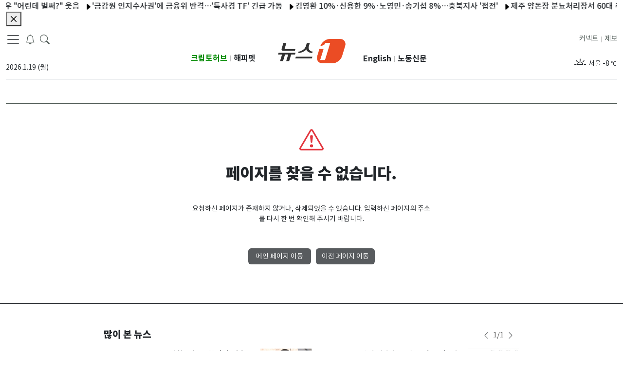

--- FILE ---
content_type: text/html; charset=utf-8
request_url: https://www.news1.kr/redirect/article?5438735=&netizen=
body_size: 11477
content:
<!DOCTYPE html><html lang="ko"><head><meta charSet="utf-8"/><title>뉴스1</title><meta name="robots" content="index,follow,max-image-preview:large"/><meta name="description" content="사실 앞에 겸손한 민영 종합 뉴스통신사"/><meta name="twitter:card" content="summary_large_image"/><meta name="twitter:site" content="@news1"/><meta name="twitter:creator" content="@handle"/><meta property="og:title" content="뉴스1"/><meta property="og:description" content="사실 앞에 겸손한 민영 종합 뉴스통신사"/><meta property="og:url" content="https://www.news1.kr"/><meta property="og:type" content="website"/><meta property="og:image" content="https://image.news1.kr/system/resource/news1_www/images/common/logo_news1_1200x630.jpg"/><meta property="og:image:alt" content="Og Image Alt"/><meta property="og:image:type" content="image/jpeg"/><meta property="og:image:width" content="1200"/><meta property="og:image:height" content="630"/><meta property="og:locale" content="ko_KR"/><meta property="og:site_name" content="뉴스1"/><meta name="keywords" content="사실 앞에 겸손한 민영 종합 뉴스통신사"/><meta name="application-name" content=""/><meta name="msapplication-tooltip" content=""/><meta name="viewport" content="width=device-width,initial-scale=1,maximum-scale=1,user-scalable=no, viewport-fit=cover"/><link rel="canonical" href="https://www.news1.kr"/><link rel="icon" href="https://image.news1.kr/system/resource/news1_www/renew/favicon.ico" type="image/x-icon"/><link rel="shortcut icon" href="https://image.news1.kr/system/resource/news1_www/renew/favicon.ico" type="image/x-icon"/><link rel="icon" href="https://image.news1.kr/system/resource/news1_www/renew/favicon-16.png" type="image/png" sizes="16x16"/><link rel="icon" href="https://image.news1.kr/system/resource/news1_www/renew/favicon-32.png" type="image/png" sizes="32x32"/><link rel="icon" href="https://image.news1.kr/system/resource/news1_www/renew/favicon-96.png" type="image/png" sizes="96x96"/><link rel="icon" href="https://image.news1.kr/system/resource/news1_www/renew/favicon-192.png" type="image/png" sizes="192x192"/><link rel="apple-touch-icon" href="https://image.news1.kr/system/resource/news1_www/renew/favicon-57.png" sizes="57x57"/><link rel="apple-touch-icon" href="https://image.news1.kr/system/resource/news1_www/renew/favicon-60.png" sizes="60x60"/><link rel="apple-touch-icon" href="https://image.news1.kr/system/resource/news1_www/renew/favicon-72.png" sizes="72x72"/><link rel="apple-touch-icon" href="https://image.news1.kr/system/resource/news1_www/renew/favicon-76.png" sizes="76x76"/><link rel="apple-touch-icon" href="https://image.news1.kr/system/resource/news1_www/renew/favicon-114.png" sizes="114x114"/><link rel="apple-touch-icon" href="https://image.news1.kr/system/resource/news1_www/renew/favicon-120.png" sizes="120x120"/><link rel="apple-touch-icon" href="https://image.news1.kr/system/resource/news1_www/renew/favicon-144.png" sizes="144x144"/><link rel="apple-touch-icon" href="https://image.news1.kr/system/resource/news1_www/renew/favicon-152.png" sizes="152x152"/><link rel="apple-touch-icon" href="https://image.news1.kr/system/resource/news1_www/renew/favicon-180.png" sizes="180x180"/><meta name="next-head-count" content="38"/><link data-next-font="" rel="preconnect" href="/" crossorigin="anonymous"/><link rel="preload" href="https://image.news1.kr/system/_sjs/_next/static/css/0914c731a2ad6e30.css" as="style"/><link rel="stylesheet" href="https://image.news1.kr/system/_sjs/_next/static/css/0914c731a2ad6e30.css" data-n-g=""/><link rel="preload" href="https://image.news1.kr/system/_sjs/_next/static/css/b26a1f6328a29379.css" as="style"/><link rel="stylesheet" href="https://image.news1.kr/system/_sjs/_next/static/css/b26a1f6328a29379.css" data-n-p=""/><noscript data-n-css=""></noscript><script defer="" nomodule="" src="https://image.news1.kr/system/_sjs/_next/static/chunks/polyfills-42372ed130431b0a.js"></script><script src="https://image.news1.kr/system/_sjs/_next/static/chunks/webpack-3a83bb02e8f9b695.js" defer=""></script><script src="https://image.news1.kr/system/_sjs/_next/static/chunks/framework-b0ec748c7a4c483a.js" defer=""></script><script src="https://image.news1.kr/system/_sjs/_next/static/chunks/main-8902510229f58e21.js" defer=""></script><script src="https://image.news1.kr/system/_sjs/_next/static/chunks/pages/_app-7bd3ecf2979b3bfd.js" defer=""></script><script src="https://image.news1.kr/system/_sjs/_next/static/chunks/1664-097cf1773184f113.js" defer=""></script><script src="https://image.news1.kr/system/_sjs/_next/static/chunks/7066-edd76b23192b002f.js" defer=""></script><script src="https://image.news1.kr/system/_sjs/_next/static/chunks/5675-4746303f5abc179d.js" defer=""></script><script src="https://image.news1.kr/system/_sjs/_next/static/chunks/3628-c560b27160389fb4.js" defer=""></script><script src="https://image.news1.kr/system/_sjs/_next/static/chunks/2230-b633a9d2b75ea479.js" defer=""></script><script src="https://image.news1.kr/system/_sjs/_next/static/chunks/8732-3f344119e0914df1.js" defer=""></script><script src="https://image.news1.kr/system/_sjs/_next/static/chunks/7347-3a582811cd93ab50.js" defer=""></script><script src="https://image.news1.kr/system/_sjs/_next/static/chunks/4939-a653916a030102f6.js" defer=""></script><script src="https://image.news1.kr/system/_sjs/_next/static/chunks/8973-55af07dcd78e5cfe.js" defer=""></script><script src="https://image.news1.kr/system/_sjs/_next/static/chunks/5529-9f190e2de988f6ed.js" defer=""></script><script src="https://image.news1.kr/system/_sjs/_next/static/chunks/pages/%5Bsections%5D/%5Bsubsections%5D-0bda50650c63436f.js" defer=""></script><script src="https://image.news1.kr/system/_sjs/_next/static/yO9Bz8_LNSLrXpc3mcweq/_buildManifest.js" defer=""></script><script src="https://image.news1.kr/system/_sjs/_next/static/yO9Bz8_LNSLrXpc3mcweq/_ssgManifest.js" defer=""></script></head><body><div id="__next"><div class="safe_area"><script id="gtag-G-PPXJK632Z8">
                window.dataLayer = window.dataLayer || [];
                function gtag(){dataLayer.push(arguments);}
                gtag('js', new Date());
                gtag('config', 'G-PPXJK632Z8');
              </script><noscript><iframe src="https://www.googletagmanager.com/ns.html?id=GTM-MSQ5SP" height="0" width="0" style="display:none;visibility:hidden"></iframe></noscript><header class="main-header "><div class="d-none container  d-sm-none d-md-none d-lg-block "><div class=""><nav class="navbar navbar-expand-lg has-bottom-border"><div class="container-fluid gx-0"><section class="position-relative col d-flex flex-column justify-content-between align-items-start"><div class="row "><div class="float-start"><button aria-label="navDrawerButton" class=" btn-none fs-5"><span class="navbar-toggler-icon"></span></button><button class=" btn-none fs-5 ml-10" aria-label="breakingNewsDrawerButton"><span class="fs-5 "><svg xmlns="http://www.w3.org/2000/svg" viewBox="0 0 16 16" width="1em" height="1em" fill="currentColor" class="bi bi-bell"><path d="M8 16a2 2 0 0 0 2-2H6a2 2 0 0 0 2 2M8 1.918l-.797.161A4 4 0 0 0 4 6c0 .628-.134 2.197-.459 3.742-.16.767-.376 1.566-.663 2.258h10.244c-.287-.692-.502-1.49-.663-2.258C12.134 8.197 12 6.628 12 6a4 4 0 0 0-3.203-3.92zM14.22 12c.223.447.481.801.78 1H1c.299-.199.557-.553.78-1C2.68 10.2 3 6.88 3 6c0-2.42 1.72-4.44 4.005-4.901a1 1 0 1 1 1.99 0A5 5 0 0 1 13 6c0 .88.32 4.2 1.22 6"></path></svg></span></button><button class="btn-none ml-10" aria-label="headerSearchButton"><span class="fs-5 search"><svg xmlns="http://www.w3.org/2000/svg" viewBox="0 0 16 16" width="1em" height="1em" fill="currentColor" class="bi bi-search"><path d="M11.742 10.344a6.5 6.5 0 1 0-1.397 1.398h-.001q.044.06.098.115l3.85 3.85a1 1 0 0 0 1.415-1.414l-3.85-3.85a1 1 0 0 0-.115-.1zM12 6.5a5.5 5.5 0 1 1-11 0 5.5 5.5 0 0 1 11 0"></path></svg></span></button><div class="d-none d-md-none d-lg-block position-absolute" style="top:2px;left:100px"><div class="main-search-form mt-1"><div class="row pr-20"><div class=" align-self-center main-search-form-cover m-auto"><form action="/search" class="search-header"><div class="w-100 "><input type="text" name="query" class="form-control2 txt-search" placeholder="검색어를 입력해주세요." autoComplete="on" value=""/><div class="input-group-append"><button class="d-none" type="button" aria-label="searchFormButton1"><span class=" position-absolute top-0 mt-7"><svg xmlns="http://www.w3.org/2000/svg" viewBox="0 0 16 16" width="1em" height="1em" fill="currentColor" class="bi bi-x-circle-fill"><path d="M16 8A8 8 0 1 1 0 8a8 8 0 0 1 16 0M5.354 4.646a.5.5 0 1 0-.708.708L7.293 8l-2.647 2.646a.5.5 0 0 0 .708.708L8 8.707l2.646 2.647a.5.5 0 0 0 .708-.708L8.707 8l2.647-2.646a.5.5 0 0 0-.708-.708L8 7.293z"></path></svg></span></button><button class="btn  btn-search bg-white" type="submit" aria-label="searchFormButton"><svg xmlns="http://www.w3.org/2000/svg" viewBox="0 0 16 16" width="1em" height="1em" fill="currentColor" class="bi bi-search"><path d="M11.742 10.344a6.5 6.5 0 1 0-1.397 1.398h-.001q.044.06.098.115l3.85 3.85a1 1 0 0 0 1.415-1.414l-3.85-3.85a1 1 0 0 0-.115-.1zM12 6.5a5.5 5.5 0 1 1-11 0 5.5 5.5 0 0 1 11 0"></path></svg></button></div></div></form></div></div></div></div></div><div class="text-start col-6 mt-3 mb-4"><div class="mt-3"><span class="position-absolute font-medium ">2026.1.19 (월)</span></div></div></div><div class="position-right-bottom" style="bottom:20px"><section class="d-flex flex-column justify-content-between"><div class=" float-start n1-gnb-family-title"><span><a href="https://www.cryptohub.or.kr" target="_blank" rel="noreferrer" class="float-start d-lg-inline  n1-gnb-family-title2 font-weight-bold " style="color:#008A00">크립토허브</a></span><span class="mr-5 ml-5 font-x-small my-1 text-grey">|</span><span><a href="https://www.happypet.co.kr/" target="_blank" rel="noreferrer" class="float-end d-lg-inline  n1-gnb-family-title2  font-weight-bold">해피펫</a></span></div></section></div></section><section class="col-md-2 text-center mt-3 mb-4" style="width:181px"><a href="/" class="navbar-brand" aria-label="brandLogo"><svg xmlns="http://www.w3.org/2000/svg" version="1.0" viewBox="0 0 235.3 85" width="181" height="66" class="nav-lg_logo py-2"><path fill="#EB4C24" d="M216.4 0h-35.6c-13.6 0-28.1 10.8-33 24.3.4 0 14.6-.2 17.7-10.6h16.8L164 73.4h-16.8L159 34.8h-14.6L137 59.4c-4.3 14.1 3.7 25.6 17.8 25.6h35.6c14.1 0 29.1-11.5 33.4-25.6l10.3-33.8C238.5 11.5 230.5 0 216.4 0z"></path><g fill="#323232"><path d="m61 48.4-1.8 5.8H45.9l-7.1 23.1H28.4l7.1-23.1H24.4l-7.1 23.1H6.9L14 54.2H0l1.8-5.8H61zM22.6 35.3h38l-1.8 5.8H17.6c-2 0-3.5-.6-4.5-1.9-1-1.2-1.2-2.9-.6-4.9L18.7 14h10.4l-6.5 21.3zM118.1 67.9H60.3l1.8-5.9h57.8l-1.8 5.9zm-7.2-53.7-2.6 8.5c-1.9 6.2-2.6 11.7 1.2 15.8 3.9 4.1 7.9 5.9 12.9 6.1l-4 4.4c-4.4 0-8.7-1.3-12.9-3.8-4.2-2.5-6.4-5.5-6.7-8.9-2.3 3.5-6.3 6.4-12.1 8.9C81.1 47.8 76 49 71.5 49l-1.3-4.4c5.1-.2 10.7-2.4 17.1-6.5 6.4-4.1 8.5-9.2 10.5-15.4l2.6-8.5h10.5z"></path></g></svg></a></section><section class="  position-relative  col d-flex flex-column justify-content-between align-items-end "><div class="position-left-bottom"><div class="row"><section class="d-flex flex-column justify-content-between"><div class=" float-start n1-gnb-family-title"><span><a href="https://en.news1.kr" target="_blank" rel="noreferrer" class="float-start d-lg-inline  n1-gnb-family-title2  font-weight-bold">English</a></span><span><a href="https://nk.news1.kr" target="_blank" rel="noreferrer" class="float-end d-lg-inline  n1-gnb-family-title2 font-weight-bold">노동신문</a></span><span class="float-end mr-5 ml-5 font-x-small my-1 text-grey">|</span></div></section></div></div><div class="row"><div class="float-start n1-gnb-family-title"><span><a href="/jebo" class="float-end d-lg-inline text-dark  ">제보</a></span><span class="float-end mr-5 ml-5 font-x-small my-1 text-grey">|</span><span><a href="https://connect.news1.kr/" target="_blank" rel="noreferrer" class="float-end d-lg-inline text-dark">커넥트</a></span></div></div><div class="text-end col-6 mt-3 float-end" style="min-height:40px"><div class="slick-slider slick-vertical slick-initialized" dir="ltr"><div class="slick-list"><div class="slick-track" style="width:100%;left:-100%"></div></div></div></div></section></div></nav><div class="header-sticky flex"><div class=" main-nav position-relative"><nav class="slicknav_menu  overflow2-hidden overflow2-xscroll mw-vw-100 n1-c-hwIWrt "><ul class="main-menu flex"><li><a href="/politics" target="_self"><div class="font-weight-500">정치</div></a></li><li><a href="/society" target="_self"><div class="font-weight-500">사회</div></a></li><li><a href="/economy" target="_self"><div class="font-weight-500">경제</div></a></li><li><a href="/world" target="_self"><div class="font-weight-500">국제</div></a></li><li><a href="/local" target="_self"><div class="font-weight-500">전국</div></a></li><li><a href="/diplomacy" target="_self"><div class="font-weight-500">외교</div></a></li><li><a href="/nk" target="_self"><div class="font-weight-500">북한</div></a></li><li><a href="/finance" target="_self"><div class="font-weight-500">금융ㆍ증권</div></a></li><li><a href="/industry" target="_self"><div class="font-weight-500">산업</div></a></li><li><a href="/realestate" target="_self"><div class="font-weight-500">부동산</div></a></li><li><a href="/it-science" target="_self"><div class="font-weight-500">ITㆍ과학</div></a></li><li><a href="/bio" target="_self"><div class="font-weight-500">바이오</div></a></li><li><a href="/life-culture" target="_self"><div class="font-weight-500">생활ㆍ문화</div></a></li><li><a href="/entertain" target="_self"><div class="font-weight-500">연예</div></a></li><li><a href="/sports" target="_self"><div class="font-weight-500">스포츠</div></a></li><li><a href="/opinion" target="_self"><div class="font-weight-500">오피니언</div></a></li><li><a href="/people" target="_self"><div class="font-weight-500">피플</div></a></li><li><a href="https://star1.news1.kr" target="_blank" style="padding:12px 0;width:45px"><div class="font-weight-500"><div style="width:50px;height:30px;background:url(https://image.news1.kr/system/resource/news1_www/images/logo/star1_logo.svg) no-repeat;background-position-y:8px" role="img" aria-label="스타1픽"></div></div></a></li><li><a href="/photos" target="_self"><div class="font-weight-500">포토</div></a></li><li><a href="/videos" target="_self"><div class="font-weight-500">TV</div></a></li></ul></nav></div></div></div></div><div class=" container-lg d-none d-lg-none d-md-block has-bottom-border"><div class=" container-md "><nav class="navbar navbar-expand-md  "><div class="container-fluid gx-0 "><section class="float-start"><a href="/" class="navbar-brand " aria-label="brandLogo"><svg xmlns="http://www.w3.org/2000/svg" version="1.0" viewBox="0 0 235.3 85" width="74" height="43" class="nav-lg_logo py-2"><path fill="#EB4C24" d="M216.4 0h-35.6c-13.6 0-28.1 10.8-33 24.3.4 0 14.6-.2 17.7-10.6h16.8L164 73.4h-16.8L159 34.8h-14.6L137 59.4c-4.3 14.1 3.7 25.6 17.8 25.6h35.6c14.1 0 29.1-11.5 33.4-25.6l10.3-33.8C238.5 11.5 230.5 0 216.4 0z"></path><g fill="#323232"><path d="m61 48.4-1.8 5.8H45.9l-7.1 23.1H28.4l7.1-23.1H24.4l-7.1 23.1H6.9L14 54.2H0l1.8-5.8H61zM22.6 35.3h38l-1.8 5.8H17.6c-2 0-3.5-.6-4.5-1.9-1-1.2-1.2-2.9-.6-4.9L18.7 14h10.4l-6.5 21.3zM118.1 67.9H60.3l1.8-5.9h57.8l-1.8 5.9zm-7.2-53.7-2.6 8.5c-1.9 6.2-2.6 11.7 1.2 15.8 3.9 4.1 7.9 5.9 12.9 6.1l-4 4.4c-4.4 0-8.7-1.3-12.9-3.8-4.2-2.5-6.4-5.5-6.7-8.9-2.3 3.5-6.3 6.4-12.1 8.9C81.1 47.8 76 49 71.5 49l-1.3-4.4c5.1-.2 10.7-2.4 17.1-6.5 6.4-4.1 8.5-9.2 10.5-15.4l2.6-8.5h10.5z"></path></g></svg></a></section><section class="d-md-flex"><span class="mr-5"><button class=" btn-none " aria-label="headerSearchButton"><span class="fs-5 search"><svg xmlns="http://www.w3.org/2000/svg" viewBox="0 0 16 16" width="1em" height="1em" fill="currentColor" class="bi bi-search"><path d="M11.742 10.344a6.5 6.5 0 1 0-1.397 1.398h-.001q.044.06.098.115l3.85 3.85a1 1 0 0 0 1.415-1.414l-3.85-3.85a1 1 0 0 0-.115-.1zM12 6.5a5.5 5.5 0 1 1-11 0 5.5 5.5 0 0 1 11 0"></path></svg></span></button></span><span class="mr-15"><button class=" btn-none fs-5 ml-10" aria-label="breakingNewsDrawerButton"><span class="fs-5 "><svg xmlns="http://www.w3.org/2000/svg" viewBox="0 0 16 16" width="1em" height="1em" fill="currentColor" class="bi bi-bell"><path d="M8 16a2 2 0 0 0 2-2H6a2 2 0 0 0 2 2M8 1.918l-.797.161A4 4 0 0 0 4 6c0 .628-.134 2.197-.459 3.742-.16.767-.376 1.566-.663 2.258h10.244c-.287-.692-.502-1.49-.663-2.258C12.134 8.197 12 6.628 12 6a4 4 0 0 0-3.203-3.92zM14.22 12c.223.447.481.801.78 1H1c.299-.199.557-.553.78-1C2.68 10.2 3 6.88 3 6c0-2.42 1.72-4.44 4.005-4.901a1 1 0 1 1 1.99 0A5 5 0 0 1 13 6c0 .88.32 4.2 1.22 6"></path></svg></span></button></span><button aria-label="navDrawerButton" class=" btn-none fs-5"><span class="navbar-toggler-icon"></span></button></section></div></nav></div></div><div class="d-md-block d-lg-none d-none position-absolute bg-white" style="width:100%;z-index:1000"><div class="main-search-form my-1"><div class="row gx-0 position-relative"><div class="align-self-center main-search-form-cover m-auto "><form action="/search" class="search-header"><div class="w-100 position-relative"><input type="text" name="query" class="form-control2 txt-search" placeholder="검색어를 입력해주세요." autoComplete="off" value=""/><div class="input-group-append " style="top:1px;right:20px"><button class="d-none" type="button"><span class=" position-absolute top-0 mt-7"><svg xmlns="http://www.w3.org/2000/svg" viewBox="0 0 16 16" width="1em" height="1em" fill="currentColor" class="bi bi-x-circle-fill"><path d="M16 8A8 8 0 1 1 0 8a8 8 0 0 1 16 0M5.354 4.646a.5.5 0 1 0-.708.708L7.293 8l-2.647 2.646a.5.5 0 0 0 .708.708L8 8.707l2.646 2.647a.5.5 0 0 0 .708-.708L8.707 8l2.647-2.646a.5.5 0 0 0-.708-.708L8 7.293z"></path></svg></span></button><button class="btn  btn-search bg-white" type="submit" aria-label="searchFormButton"><svg xmlns="http://www.w3.org/2000/svg" viewBox="0 0 16 16" width="1em" height="1em" fill="currentColor" class="bi bi-search"><path d="M11.742 10.344a6.5 6.5 0 1 0-1.397 1.398h-.001q.044.06.098.115l3.85 3.85a1 1 0 0 0 1.415-1.414l-3.85-3.85a1 1 0 0 0-.115-.1zM12 6.5a5.5 5.5 0 1 1-11 0 5.5 5.5 0 0 1 11 0"></path></svg></button></div></div></form></div></div></div></div><div class="d-md-block d-lg-none d-none"><div class="container-lg header-sticky "><div class=" main-nav position-relative"><nav class="slicknav_menu  overflow2-hidden overflow2-xscroll mw-vw-100 n1-c-hwIWrt "><div class="main-menu flex"><ul class="main-menu flex"><li id="li-politics"><a href="/politics" target="_self"><div class="font-weight-500">정치</div></a></li><li id="li-society"><a href="/society" target="_self"><div class="font-weight-500">사회</div></a></li><li id="li-economy"><a href="/economy" target="_self"><div class="font-weight-500">경제</div></a></li><li id="li-world"><a href="/world" target="_self"><div class="font-weight-500">국제</div></a></li><li id="li-local"><a href="/local" target="_self"><div class="font-weight-500">전국</div></a></li><li id="li-diplomacy"><a href="/diplomacy" target="_self"><div class="font-weight-500">외교</div></a></li><li id="li-nk"><a href="/nk" target="_self"><div class="font-weight-500">북한</div></a></li><li id="li-finance"><a href="/finance" target="_self"><div class="font-weight-500">금융ㆍ증권</div></a></li><li id="li-industry"><a href="/industry" target="_self"><div class="font-weight-500">산업</div></a></li><li id="li-realestate"><a href="/realestate" target="_self"><div class="font-weight-500">부동산</div></a></li><li id="li-it-science"><a href="/it-science" target="_self"><div class="font-weight-500">ITㆍ과학</div></a></li><li id="li-bio"><a href="/bio" target="_self"><div class="font-weight-500">바이오</div></a></li><li id="li-life-culture"><a href="/life-culture" target="_self"><div class="font-weight-500">생활ㆍ문화</div></a></li><li id="li-entertain"><a href="/entertain" target="_self"><div class="font-weight-500">연예</div></a></li><li id="li-sports"><a href="/sports" target="_self"><div class="font-weight-500">스포츠</div></a></li><li id="li-opinion"><a href="/opinion" target="_self"><div class="font-weight-500">오피니언</div></a></li><li id="li-people"><a href="/people" target="_self"><div class="font-weight-500">피플</div></a></li><li id="li-star1pick"><a href="https://star1.news1.kr" target="_blank" style="padding:10px 0;width:50px"><div class="font-weight-500"><div style="width:50px;height:30px;background:url(https://image.news1.kr/system/resource/news1_www/images/logo/star1_logo.svg) no-repeat;background-position-y:8px" role="img" aria-label="스타1픽"></div></div></a></li><li id="li-photos"><a href="/photos" target="_self"><div class="font-weight-500">포토</div></a></li><li id="li-videos"><a href="/videos" target="_self"><div class="font-weight-500">TV</div></a></li></ul></div></nav></div></div><ul class="main-menu flex bg-light border-bottom"></ul></div><div class=" container  d-block d-lg-none d-md-none has-bottom-border"><nav class="navbar navbar-expand-sm  "><div class="container-fluid  gx-0"><section class="float-start"><a href="/" class="navbar-brand" aria-label="brandLogo"><svg xmlns="http://www.w3.org/2000/svg" version="1.0" viewBox="0 0 235.3 85" width="74" height="43" class="nav-lg_logo py-2"><path fill="#EB4C24" d="M216.4 0h-35.6c-13.6 0-28.1 10.8-33 24.3.4 0 14.6-.2 17.7-10.6h16.8L164 73.4h-16.8L159 34.8h-14.6L137 59.4c-4.3 14.1 3.7 25.6 17.8 25.6h35.6c14.1 0 29.1-11.5 33.4-25.6l10.3-33.8C238.5 11.5 230.5 0 216.4 0z"></path><g fill="#323232"><path d="m61 48.4-1.8 5.8H45.9l-7.1 23.1H28.4l7.1-23.1H24.4l-7.1 23.1H6.9L14 54.2H0l1.8-5.8H61zM22.6 35.3h38l-1.8 5.8H17.6c-2 0-3.5-.6-4.5-1.9-1-1.2-1.2-2.9-.6-4.9L18.7 14h10.4l-6.5 21.3zM118.1 67.9H60.3l1.8-5.9h57.8l-1.8 5.9zm-7.2-53.7-2.6 8.5c-1.9 6.2-2.6 11.7 1.2 15.8 3.9 4.1 7.9 5.9 12.9 6.1l-4 4.4c-4.4 0-8.7-1.3-12.9-3.8-4.2-2.5-6.4-5.5-6.7-8.9-2.3 3.5-6.3 6.4-12.1 8.9C81.1 47.8 76 49 71.5 49l-1.3-4.4c5.1-.2 10.7-2.4 17.1-6.5 6.4-4.1 8.5-9.2 10.5-15.4l2.6-8.5h10.5z"></path></g></svg></a></section><section class="d-flex"><span class="mr-5"><button class=" btn-none " aria-label="headerSearchButton"><span class="fs-5 search"><svg xmlns="http://www.w3.org/2000/svg" viewBox="0 0 16 16" width="1em" height="1em" fill="currentColor" class="bi bi-search"><path d="M11.742 10.344a6.5 6.5 0 1 0-1.397 1.398h-.001q.044.06.098.115l3.85 3.85a1 1 0 0 0 1.415-1.414l-3.85-3.85a1 1 0 0 0-.115-.1zM12 6.5a5.5 5.5 0 1 1-11 0 5.5 5.5 0 0 1 11 0"></path></svg></span></button></span><span class="mr-15"><button class=" btn-none fs-5 ml-10" aria-label="breakingNewsDrawerButton"><span class="fs-5 "><svg xmlns="http://www.w3.org/2000/svg" viewBox="0 0 16 16" width="1em" height="1em" fill="currentColor" class="bi bi-bell"><path d="M8 16a2 2 0 0 0 2-2H6a2 2 0 0 0 2 2M8 1.918l-.797.161A4 4 0 0 0 4 6c0 .628-.134 2.197-.459 3.742-.16.767-.376 1.566-.663 2.258h10.244c-.287-.692-.502-1.49-.663-2.258C12.134 8.197 12 6.628 12 6a4 4 0 0 0-3.203-3.92zM14.22 12c.223.447.481.801.78 1H1c.299-.199.557-.553.78-1C2.68 10.2 3 6.88 3 6c0-2.42 1.72-4.44 4.005-4.901a1 1 0 1 1 1.99 0A5 5 0 0 1 13 6c0 .88.32 4.2 1.22 6"></path></svg></span></button></span><button aria-label="navDrawerButton" class=" btn-none fs-5"><span class="navbar-toggler-icon"></span></button></section></div></nav></div><div class="d-block d-md-none d-lg-none position-absolute bg-white" style="width:100%;z-index:1000"><div class="main-search-form my-1"><div class="row gx-0 position-relative"><div class="align-self-center main-search-form-cover m-auto "><form action="/search" class="search-header"><div class="position-relative w-100"><input type="text" name="query" class="form-control2 txt-search" placeholder="검색어를 입력해주세요." autoComplete="off" value=""/><div class="input-group-append " style="top:1px;right:20px"><button class="d-none" type="button"><span class=" position-absolute top-0 mt-7"><svg xmlns="http://www.w3.org/2000/svg" viewBox="0 0 16 16" width="1em" height="1em" fill="currentColor" class="bi bi-x-circle-fill"><path d="M16 8A8 8 0 1 1 0 8a8 8 0 0 1 16 0M5.354 4.646a.5.5 0 1 0-.708.708L7.293 8l-2.647 2.646a.5.5 0 0 0 .708.708L8 8.707l2.646 2.647a.5.5 0 0 0 .708-.708L8.707 8l2.647-2.646a.5.5 0 0 0-.708-.708L8 7.293z"></path></svg></span></button><button class="btn btn-search bg-white" type="submit" aria-label="searchFormButton"><svg xmlns="http://www.w3.org/2000/svg" viewBox="0 0 16 16" width="1em" height="1em" fill="currentColor" class="bi bi-search"><path d="M11.742 10.344a6.5 6.5 0 1 0-1.397 1.398h-.001q.044.06.098.115l3.85 3.85a1 1 0 0 0 1.415-1.414l-3.85-3.85a1 1 0 0 0-.115-.1zM12 6.5a5.5 5.5 0 1 1-11 0 5.5 5.5 0 0 1 11 0"></path></svg></button></div></div></form></div></div></div></div><div class=" d-block d-md-none d-lg-none "><div class="container-lg header-sticky "><div class=" main-nav position-relative"><nav class="slicknav_menu  overflow2-hidden overflow2-xscroll mw-vw-100 n1-c-hwIWrt "><div class="main-menu flex"><ul class="main-menu flex"><li id="li-politics"><a href="/politics" target="_self"><div class="font-weight-500">정치</div></a></li><li id="li-society"><a href="/society" target="_self"><div class="font-weight-500">사회</div></a></li><li id="li-economy"><a href="/economy" target="_self"><div class="font-weight-500">경제</div></a></li><li id="li-world"><a href="/world" target="_self"><div class="font-weight-500">국제</div></a></li><li id="li-local"><a href="/local" target="_self"><div class="font-weight-500">전국</div></a></li><li id="li-diplomacy"><a href="/diplomacy" target="_self"><div class="font-weight-500">외교</div></a></li><li id="li-nk"><a href="/nk" target="_self"><div class="font-weight-500">북한</div></a></li><li id="li-finance"><a href="/finance" target="_self"><div class="font-weight-500">금융ㆍ증권</div></a></li><li id="li-industry"><a href="/industry" target="_self"><div class="font-weight-500">산업</div></a></li><li id="li-realestate"><a href="/realestate" target="_self"><div class="font-weight-500">부동산</div></a></li><li id="li-it-science"><a href="/it-science" target="_self"><div class="font-weight-500">ITㆍ과학</div></a></li><li id="li-bio"><a href="/bio" target="_self"><div class="font-weight-500">바이오</div></a></li><li id="li-life-culture"><a href="/life-culture" target="_self"><div class="font-weight-500">생활ㆍ문화</div></a></li><li id="li-entertain"><a href="/entertain" target="_self"><div class="font-weight-500">연예</div></a></li><li id="li-sports"><a href="/sports" target="_self"><div class="font-weight-500">스포츠</div></a></li><li id="li-opinion"><a href="/opinion" target="_self"><div class="font-weight-500">오피니언</div></a></li><li id="li-people"><a href="/people" target="_self"><div class="font-weight-500">피플</div></a></li><li id="li-star1pick"><a href="https://star1.news1.kr" target="_blank" style="padding:10px 0;width:50px"><div class="font-weight-500"><div style="width:50px;height:30px;background:url(https://image.news1.kr/system/resource/news1_www/images/logo/star1_logo.svg) no-repeat;background-position-y:8px" role="img" aria-label="스타1픽"></div></div></a></li><li id="li-photos"><a href="/photos" target="_self"><div class="font-weight-500">포토</div></a></li><li id="li-videos"><a href="/videos" target="_self"><div class="font-weight-500">TV</div></a></li></ul></div></nav></div></div><ul class="main-menu flex bg-light border-bottom"></ul></div><div class="d-none d-sm-none d-md-none d-lg-none "><div class="container"><nav class="navbar navbar-expand-lg p-0 "><div class="container-fluid gx-0"><section class="float-start "><a href="/" class="navbar-brand" aria-label="brandLogo"><svg xmlns="http://www.w3.org/2000/svg" version="1.0" viewBox="0 0 235.3 85" width="74" height="43" class="nav-lg_logo py-2"><path fill="#EB4C24" d="M216.4 0h-35.6c-13.6 0-28.1 10.8-33 24.3.4 0 14.6-.2 17.7-10.6h16.8L164 73.4h-16.8L159 34.8h-14.6L137 59.4c-4.3 14.1 3.7 25.6 17.8 25.6h35.6c14.1 0 29.1-11.5 33.4-25.6l10.3-33.8C238.5 11.5 230.5 0 216.4 0z"></path><g fill="#323232"><path d="m61 48.4-1.8 5.8H45.9l-7.1 23.1H28.4l7.1-23.1H24.4l-7.1 23.1H6.9L14 54.2H0l1.8-5.8H61zM22.6 35.3h38l-1.8 5.8H17.6c-2 0-3.5-.6-4.5-1.9-1-1.2-1.2-2.9-.6-4.9L18.7 14h10.4l-6.5 21.3zM118.1 67.9H60.3l1.8-5.9h57.8l-1.8 5.9zm-7.2-53.7-2.6 8.5c-1.9 6.2-2.6 11.7 1.2 15.8 3.9 4.1 7.9 5.9 12.9 6.1l-4 4.4c-4.4 0-8.7-1.3-12.9-3.8-4.2-2.5-6.4-5.5-6.7-8.9-2.3 3.5-6.3 6.4-12.1 8.9C81.1 47.8 76 49 71.5 49l-1.3-4.4c5.1-.2 10.7-2.4 17.1-6.5 6.4-4.1 8.5-9.2 10.5-15.4l2.6-8.5h10.5z"></path></g></svg></a></section><section class="d-none d-sm-none d-md-none d-lg-block d-lg-flex d-md-flex "><button aria-label="navDrawerButton" class=" btn-none fs-5"><span class="navbar-toggler-icon"></span></button></section><section class=" d-sm-block d-md-block d-lg-none "><button aria-label="navDrawerButton" class=" btn-none fs-5"><span class="navbar-toggler-icon"></span></button></section></div></nav></div></div></header><main><div class="container"><div class="row"><div class="col-12 align-items-center my-5 pb-80 border-bottom-1 border-dark"><p class="text-center"><svg xmlns="http://www.w3.org/2000/svg" viewBox="0 0 16 16" width="50" height="50" fill="currentColor" class="bi bi-exclamation-triangle text-danger"><path d="M7.938 2.016A.13.13 0 0 1 8.002 2a.13.13 0 0 1 .063.016.15.15 0 0 1 .054.057l6.857 11.667c.036.06.035.124.002.183a.2.2 0 0 1-.054.06.1.1 0 0 1-.066.017H1.146a.1.1 0 0 1-.066-.017.2.2 0 0 1-.054-.06.18.18 0 0 1 .002-.183L7.884 2.073a.15.15 0 0 1 .054-.057m1.044-.45a1.13 1.13 0 0 0-1.96 0L.165 13.233c-.457.778.091 1.767.98 1.767h13.713c.889 0 1.438-.99.98-1.767z"></path><path d="M7.002 12a1 1 0 1 1 2 0 1 1 0 0 1-2 0M7.1 5.995a.905.905 0 1 1 1.8 0l-.35 3.507a.552.552 0 0 1-1.1 0z"></path></svg></p><div class="container border-radius-5  col-12 col-lg-5 col-md-8 col-sm-8"><p class="n1-header-title-1 text-center">페이지를 찾을 수 없습니다.</p><p class="text-center font-medium">요청하신 페이지가 존재하지 않거나, 삭제되었을 수 있습니다. 입력하신 페이지의 주소를 다시 한 번 확인해 주시기 바랍니다.</p></div><div class="d-flex justify-content-center  mt-50"><button type="button" class=" fw-normal mr-5 font-medium bg-muted  border-0 px-3 btn btn-primary">메인 페이지 이동</button><button type="button" class="fw-normal ml-5 font-medium bg-muted  border-0 btn btn-primary">이전 페이지 이동</button></div></div><div class="d-lg-block d-md-block d-none"><div class="row"><div class="col-md-12 col-lg-8 m-auto gx-0"><div class=""><div class="row  "><div class="undefined float-start position-relative"><span class="n1-aside-header-title ">많이 본 뉴스</span><span class="  float-end "><span class="font-medium  top-0 end-0 pt-0 pb-0   badge"><button aria-label="newsSliderPrevButton" class="btn p-0 link-dark"><svg xmlns="http://www.w3.org/2000/svg" viewBox="0 0 16 16" width="1em" height="1em" fill="currentColor" class="bi bi-chevron-left my-2 undefined"><path fill-rule="evenodd" d="M11.354 1.646a.5.5 0 0 1 0 .708L5.707 8l5.647 5.646a.5.5 0 0 1-.708.708l-6-6a.5.5 0 0 1 0-.708l6-6a.5.5 0 0 1 .708 0"></path></svg></button><span class="pageing-total-count pl-5 pr-5 undefined">1<!-- -->/<!-- -->-1</span><button aria-label="newsSliderNextButton" class="btn p-0 link-dark"><svg xmlns="http://www.w3.org/2000/svg" viewBox="0 0 16 16" width="1em" height="1em" fill="currentColor" class="bi bi-chevron-right my-2 undefined"><path fill-rule="evenodd" d="M4.646 1.646a.5.5 0 0 1 .708 0l6 6a.5.5 0 0 1 0 .708l-6 6a.5.5 0 0 1-.708-.708L10.293 8 4.646 2.354a.5.5 0 0 1 0-.708"></path></svg></button></span></span></div></div></div></div></div></div><div class="d-lg-none d-md-none d-block"><div class="row"><div class="col-12"><div class="most-view w-lg-300"><div class="row  "><div class="undefined float-start position-relative"><span class="n1-aside-header-title ">많이 본 뉴스</span><span class="  float-end "><span class="font-medium  top-0 end-0 pt-0 pb-0   badge"><button aria-label="newsSliderPrevButton" class="btn p-0 link-dark"><svg xmlns="http://www.w3.org/2000/svg" viewBox="0 0 16 16" width="1em" height="1em" fill="currentColor" class="bi bi-chevron-left my-2 undefined"><path fill-rule="evenodd" d="M11.354 1.646a.5.5 0 0 1 0 .708L5.707 8l5.647 5.646a.5.5 0 0 1-.708.708l-6-6a.5.5 0 0 1 0-.708l6-6a.5.5 0 0 1 .708 0"></path></svg></button><span class="pageing-total-count pl-5 pr-5 undefined">1<!-- -->/<!-- -->0</span><button aria-label="newsSliderNextButton" class="btn p-0 link-dark"><svg xmlns="http://www.w3.org/2000/svg" viewBox="0 0 16 16" width="1em" height="1em" fill="currentColor" class="bi bi-chevron-right my-2 undefined"><path fill-rule="evenodd" d="M4.646 1.646a.5.5 0 0 1 .708 0l6 6a.5.5 0 0 1 0 .708l-6 6a.5.5 0 0 1-.708-.708L10.293 8 4.646 2.354a.5.5 0 0 1 0-.708"></path></svg></button></span></span></div></div></div></div></div></div></div></div></main><div class=""><div class="container"><div class="position-relative "><nav class="row pb-0 py-lg-5 mb-0 mt-4 mt-lg-5 border-top"><div class="d-lg-flex flex-wrap px-0 px-lg-3 "><div class="col col-3  position-relative d-inline-block  py-2 py-lg-3" style="width:138px"><div><div class="py-1 mb-lg-1 text-start"><h6 class="mb-0 pt-lg-2 ps-lg-0 p-md-1 p-0 fw-semibold m-font-small"><a href="/politics">정치</a></h6></div><ul class="nav d-none d-lg-block h-auto g-2"><li class="col-12 col-sm-6 col-lg-12"><a href="/politics/president" class="p-0 n1-nav-list font-weight-500 text-dark ">청와대ㆍ총리실</a></li><li class="col-12 col-sm-6 col-lg-12"><a href="/politics/assembly" class="p-0 n1-nav-list font-weight-500 text-dark ">국회ㆍ정당</a></li><li class="col-12 col-sm-6 col-lg-12"><a href="/politics/pm-bai-comm" class="p-0 n1-nav-list font-weight-500 text-dark ">감사원ㆍ위원회</a></li><li class="col-12 col-sm-6 col-lg-12"><a href="/politics/general-politics" class="p-0 n1-nav-list font-weight-500 text-dark ">정치일반</a></li></ul></div></div><div class="col col-3  position-relative d-inline-block  py-2 py-lg-3" style="width:138px"><div><div class="py-1 mb-lg-1 text-start"><h6 class="mb-0 pt-lg-2 ps-lg-0 p-md-1 p-0 fw-semibold m-font-small"><a href="/society">사회</a></h6></div><ul class="nav d-none d-lg-block h-auto g-2"><li class="col-12 col-sm-6 col-lg-12"><a href="/society/incident-accident" class="p-0 n1-nav-list font-weight-500 text-dark ">사건ㆍ사고</a></li><li class="col-12 col-sm-6 col-lg-12"><a href="/society/court-prosecution" class="p-0 n1-nav-list font-weight-500 text-dark ">법원ㆍ검찰</a></li><li class="col-12 col-sm-6 col-lg-12"><a href="/society/education" class="p-0 n1-nav-list font-weight-500 text-dark ">교육</a></li><li class="col-12 col-sm-6 col-lg-12"><a href="/society/welfare-hr" class="p-0 n1-nav-list font-weight-500 text-dark ">복지</a></li><li class="col-12 col-sm-6 col-lg-12"><a href="/society/labor" class="p-0 n1-nav-list font-weight-500 text-dark ">노동</a></li><li class="col-12 col-sm-6 col-lg-12"><a href="/society/environment" class="p-0 n1-nav-list font-weight-500 text-dark ">환경</a></li><li class="col-12 col-sm-6 col-lg-12"><a href="/society/weather-disaster" class="p-0 n1-nav-list font-weight-500 text-dark ">날씨</a></li><li class="col-12 col-sm-6 col-lg-12"><a href="/society/people" class="p-0 n1-nav-list font-weight-500 text-dark ">인물</a></li><li class="col-12 col-sm-6 col-lg-12"><a href="/society/women-family" class="p-0 n1-nav-list font-weight-500 text-dark ">여성가족</a></li><li class="col-12 col-sm-6 col-lg-12"><a href="/society/general-society" class="p-0 n1-nav-list font-weight-500 text-dark ">사회일반</a></li></ul></div></div><div class="col col-3  position-relative d-inline-block  py-2 py-lg-3" style="width:138px"><div><div class="py-1 mb-lg-1 text-start"><h6 class="mb-0 pt-lg-2 ps-lg-0 p-md-1 p-0 fw-semibold m-font-small"><a href="/economy">경제</a></h6></div><ul class="nav d-none d-lg-block h-auto g-2"><li class="col-12 col-sm-6 col-lg-12"><a href="/economy/trend" class="p-0 n1-nav-list font-weight-500 text-dark ">경제ㆍ정책</a></li><li class="col-12 col-sm-6 col-lg-12"><a href="/economy/financial-currency" class="p-0 n1-nav-list font-weight-500 text-dark ">재정ㆍ통화</a></li><li class="col-12 col-sm-6 col-lg-12"><a href="/economy/idustry-trade" class="p-0 n1-nav-list font-weight-500 text-dark ">산업ㆍ통상</a></li><li class="col-12 col-sm-6 col-lg-12"><a href="/economy/population-statistics" class="p-0 n1-nav-list font-weight-500 text-dark ">인구ㆍ통계</a></li><li class="col-12 col-sm-6 col-lg-12"><a href="/economy/employment-labor" class="p-0 n1-nav-list font-weight-500 text-dark ">고용노동</a></li><li class="col-12 col-sm-6 col-lg-12"><a href="/economy/agri-food" class="p-0 n1-nav-list font-weight-500 text-dark ">농업ㆍ식량</a></li><li class="col-12 col-sm-6 col-lg-12"><a href="/economy/env-policy" class="p-0 n1-nav-list font-weight-500 text-dark ">환경정책</a></li></ul></div></div><div class="col col-3  position-relative d-inline-block  py-2 py-lg-3" style="width:138px"><div><div class="py-1 mb-lg-1 text-start"><h6 class="mb-0 pt-lg-2 ps-lg-0 p-md-1 p-0 fw-semibold m-font-small"><a href="/world">국제</a></h6></div><ul class="nav d-none d-lg-block h-auto g-2"><li class="col-12 col-sm-6 col-lg-12"><a href="/world/northeast-asia" class="p-0 n1-nav-list font-weight-500 text-dark ">동북아</a></li><li class="col-12 col-sm-6 col-lg-12"><a href="/world/usa-canada" class="p-0 n1-nav-list font-weight-500 text-dark ">미국ㆍ캐나다</a></li><li class="col-12 col-sm-6 col-lg-12"><a href="/world/asia-australia" class="p-0 n1-nav-list font-weight-500 text-dark ">아시아ㆍ호주</a></li><li class="col-12 col-sm-6 col-lg-12"><a href="/world/europe" class="p-0 n1-nav-list font-weight-500 text-dark ">유럽</a></li><li class="col-12 col-sm-6 col-lg-12"><a href="/world/middleeast-africa" class="p-0 n1-nav-list font-weight-500 text-dark ">중동ㆍ아프리카</a></li><li class="col-12 col-sm-6 col-lg-12"><a href="/world/latin-america" class="p-0 n1-nav-list font-weight-500 text-dark ">중남미</a></li><li class="col-12 col-sm-6 col-lg-12"><a href="/world/international-economy" class="p-0 n1-nav-list font-weight-500 text-dark ">국제경제</a></li><li class="col-12 col-sm-6 col-lg-12"><a href="/world/climate-change" class="p-0 n1-nav-list font-weight-500 text-dark ">기후변화</a></li><li class="col-12 col-sm-6 col-lg-12"><a href="/world/international-organization" class="p-0 n1-nav-list font-weight-500 text-dark ">국제기구</a></li><li class="col-12 col-sm-6 col-lg-12"><a href="/world/people-people" class="p-0 n1-nav-list font-weight-500 text-dark ">피플&amp;피플</a></li><li class="col-12 col-sm-6 col-lg-12"><a href="/world/global-topic" class="p-0 n1-nav-list font-weight-500 text-dark ">지구촌화제</a></li><li class="col-12 col-sm-6 col-lg-12"><a href="/world/general-world" class="p-0 n1-nav-list font-weight-500 text-dark ">국제일반</a></li></ul></div></div><div class="col col-3  position-relative d-inline-block  py-2 py-lg-3" style="width:138px"><div><div class="py-1 mb-lg-1 text-start"><h6 class="mb-0 pt-lg-2 ps-lg-0 p-md-1 p-0 fw-semibold m-font-small"><a href="/local">전국</a></h6></div><ul class="nav d-none d-lg-block h-auto g-2"><li class="col-12 col-sm-6 col-lg-12"><a href="/local/moi" class="p-0 n1-nav-list font-weight-500 text-dark ">행정자치</a></li><li class="col-12 col-sm-6 col-lg-12"><a href="/local/seoul" class="p-0 n1-nav-list font-weight-500 text-dark ">서울</a></li><li class="col-12 col-sm-6 col-lg-12"><a href="/local/gyeonggi" class="p-0 n1-nav-list font-weight-500 text-dark ">경기</a></li><li class="col-12 col-sm-6 col-lg-12"><a href="/local/incheon" class="p-0 n1-nav-list font-weight-500 text-dark ">인천</a></li><li class="col-12 col-sm-6 col-lg-12"><a href="/local/kangwon" class="p-0 n1-nav-list font-weight-500 text-dark ">강원</a></li><li class="col-12 col-sm-6 col-lg-12"><a href="/local/sejong-chungbuk" class="p-0 n1-nav-list font-weight-500 text-dark ">세종ㆍ충북</a></li><li class="col-12 col-sm-6 col-lg-12"><a href="/local/daejeon-chungnam" class="p-0 n1-nav-list font-weight-500 text-dark ">대전ㆍ충남</a></li><li class="col-12 col-sm-6 col-lg-12"><a href="/local/jeonbuk" class="p-0 n1-nav-list font-weight-500 text-dark ">전북</a></li><li class="col-12 col-sm-6 col-lg-12"><a href="/local/gwangju-jeonnam" class="p-0 n1-nav-list font-weight-500 text-dark ">광주ㆍ전남</a></li><li class="col-12 col-sm-6 col-lg-12"><a href="/local/daegu-gyeongbuk" class="p-0 n1-nav-list font-weight-500 text-dark ">대구ㆍ경북</a></li><li class="col-12 col-sm-6 col-lg-12"><a href="/local/busan-gyeongnam" class="p-0 n1-nav-list font-weight-500 text-dark ">부산ㆍ경남</a></li><li class="col-12 col-sm-6 col-lg-12"><a href="/local/ulsan" class="p-0 n1-nav-list font-weight-500 text-dark ">울산</a></li><li class="col-12 col-sm-6 col-lg-12"><a href="/local/jeju" class="p-0 n1-nav-list font-weight-500 text-dark ">제주</a></li></ul></div></div><div class="col col-3  position-relative d-inline-block  py-2 py-lg-3" style="width:138px"><div><div class="py-1 mb-lg-1 text-start"><h6 class="mb-0 pt-lg-2 ps-lg-0 p-md-1 p-0 fw-semibold m-font-small"><a href="/diplomacy">외교</a></h6></div><ul class="nav d-none d-lg-block h-auto g-2"><li class="col-12 col-sm-6 col-lg-12"><a href="/diplomacy/defense-diplomacy" class="p-0 n1-nav-list font-weight-500 text-dark ">국방ㆍ외교</a></li><li class="col-12 col-sm-6 col-lg-12"><a href="/diplomacy/unikorea" class="p-0 n1-nav-list font-weight-500 text-dark ">통일</a></li><li class="col-12 col-sm-6 col-lg-12"><a href="/diplomacy/overseas-koreans" class="p-0 n1-nav-list font-weight-500 text-dark ">재외동포</a></li></ul></div></div><div class="col col-3  position-relative d-inline-block  py-2 py-lg-3" style="width:138px"><div><div class="py-1 mb-lg-1 text-start"><h6 class="mb-0 pt-lg-2 ps-lg-0 p-md-1 p-0 fw-semibold m-font-small"><a href="/nk">북한</a></h6></div><ul class="nav d-none d-lg-block h-auto g-2"><li class="col-12 col-sm-6 col-lg-12"><a href="/nk/politics-diplomacy" class="p-0 n1-nav-list font-weight-500 text-dark ">정치ㆍ외교</a></li><li class="col-12 col-sm-6 col-lg-12"><a href="/nk/military" class="p-0 n1-nav-list font-weight-500 text-dark ">군사</a></li><li class="col-12 col-sm-6 col-lg-12"><a href="/nk/economy" class="p-0 n1-nav-list font-weight-500 text-dark ">경제</a></li><li class="col-12 col-sm-6 col-lg-12"><a href="/nk/society" class="p-0 n1-nav-list font-weight-500 text-dark ">사회</a></li><li class="col-12 col-sm-6 col-lg-12"><a href="/nk/culture-sports" class="p-0 n1-nav-list font-weight-500 text-dark ">문화ㆍ스포츠</a></li><li class="col-12 col-sm-6 col-lg-12"><a href="/nk/inter-korean" class="p-0 n1-nav-list font-weight-500 text-dark ">남북관계</a></li></ul></div></div><div class="col col-3  position-relative d-inline-block  py-2 py-lg-3" style="width:138px"><div><div class="py-1 mb-lg-1 text-start"><h6 class="mb-0 pt-lg-2 ps-lg-0 p-md-1 p-0 fw-semibold m-font-small"><a href="/finance">금융·증권</a></h6></div><ul class="nav d-none d-lg-block h-auto g-2"><li class="col-12 col-sm-6 col-lg-12"><a href="/finance/general-finance" class="p-0 n1-nav-list font-weight-500 text-dark ">금융일반</a></li><li class="col-12 col-sm-6 col-lg-12"><a href="/finance/financial-policy" class="p-0 n1-nav-list font-weight-500 text-dark ">금융정책</a></li><li class="col-12 col-sm-6 col-lg-12"><a href="/finance/bank" class="p-0 n1-nav-list font-weight-500 text-dark ">은행</a></li><li class="col-12 col-sm-6 col-lg-12"><a href="/finance/insurance-card" class="p-0 n1-nav-list font-weight-500 text-dark ">보험ㆍ카드</a></li><li class="col-12 col-sm-6 col-lg-12"><a href="/finance/general-stock" class="p-0 n1-nav-list font-weight-500 text-dark ">증권일반</a></li><li class="col-12 col-sm-6 col-lg-12"><a href="/finance/market-exr" class="p-0 n1-nav-list font-weight-500 text-dark ">시황ㆍ환율</a></li><li class="col-12 col-sm-6 col-lg-12"><a href="/finance/money-management" class="p-0 n1-nav-list font-weight-500 text-dark ">재테크</a></li><li class="col-12 col-sm-6 col-lg-12"><a href="/finance/blockchain-fintech" class="p-0 n1-nav-list font-weight-500 text-dark ">블록체인ㆍ핀테크</a></li></ul></div></div><div class="col col-3  position-relative d-inline-block  py-2 py-lg-3" style="width:138px"><div><div class="py-1 mb-lg-1 text-start"><h6 class="mb-0 pt-lg-2 ps-lg-0 p-md-1 p-0 fw-semibold m-font-small"><a href="/industry">산업</a></h6></div><ul class="nav d-none d-lg-block h-auto g-2"><li class="col-12 col-sm-6 col-lg-12"><a href="/industry/general-industry" class="p-0 n1-nav-list font-weight-500 text-dark ">산업일반</a></li><li class="col-12 col-sm-6 col-lg-12"><a href="/industry/company" class="p-0 n1-nav-list font-weight-500 text-dark ">재계</a></li><li class="col-12 col-sm-6 col-lg-12"><a href="/industry/electronics" class="p-0 n1-nav-list font-weight-500 text-dark ">전기전자</a></li><li class="col-12 col-sm-6 col-lg-12"><a href="/industry/auto-industry" class="p-0 n1-nav-list font-weight-500 text-dark ">자동차</a></li><li class="col-12 col-sm-6 col-lg-12"><a href="/industry/sb-founded" class="p-0 n1-nav-list font-weight-500 text-dark ">중기ㆍ정책</a></li><li class="col-12 col-sm-6 col-lg-12"><a href="/industry/distribution" class="p-0 n1-nav-list font-weight-500 text-dark ">유통</a></li><li class="col-12 col-sm-6 col-lg-12"><a href="/industry/life-economy" class="p-0 n1-nav-list font-weight-500 text-dark ">생활경제</a></li><li class="col-12 col-sm-6 col-lg-12"><a href="/industry/fashion" class="p-0 n1-nav-list font-weight-500 text-dark ">패션·뷰티</a></li><li class="col-12 col-sm-6 col-lg-12"><a href="/industry/food-drink" class="p-0 n1-nav-list font-weight-500 text-dark ">식음료</a></li><li class="col-12 col-sm-6 col-lg-12"><a href="/industry/hotel-tourism" class="p-0 n1-nav-list font-weight-500 text-dark ">호텔ㆍ관광</a></li><li class="col-12 col-sm-6 col-lg-12"><a href="/industry/employment" class="p-0 n1-nav-list font-weight-500 text-dark ">취업ㆍ채용</a></li></ul></div></div><div class="col col-3  position-relative d-inline-block  py-2 py-lg-3" style="width:138px"><div><div class="py-1 mb-lg-1 text-start"><h6 class="mb-0 pt-lg-2 ps-lg-0 p-md-1 p-0 fw-semibold m-font-small"><a href="/realestate">부동산</a></h6></div><ul class="nav d-none d-lg-block h-auto g-2"><li class="col-12 col-sm-6 col-lg-12"><a href="/realestate/general" class="p-0 n1-nav-list font-weight-500 text-dark ">부동산일반</a></li><li class="col-12 col-sm-6 col-lg-12"><a href="/realestate/general-policy" class="p-0 n1-nav-list font-weight-500 text-dark ">일반정책</a></li><li class="col-12 col-sm-6 col-lg-12"><a href="/realestate/sell" class="p-0 n1-nav-list font-weight-500 text-dark ">분양정보</a></li><li class="col-12 col-sm-6 col-lg-12"><a href="/realestate/market-price" class="p-0 n1-nav-list font-weight-500 text-dark ">부동산시세</a></li><li class="col-12 col-sm-6 col-lg-12"><a href="/realestate/construction" class="p-0 n1-nav-list font-weight-500 text-dark ">건설업계</a></li></ul></div></div><div class="col col-3  position-relative d-inline-block  py-2 py-lg-3" style="width:138px"><div><div class="py-1 mb-lg-1 text-start"><h6 class="mb-0 pt-lg-2 ps-lg-0 p-md-1 p-0 fw-semibold m-font-small"><a href="/it-science">IT·과학</a></h6></div><ul class="nav d-none d-lg-block h-auto g-2"><li class="col-12 col-sm-6 col-lg-12"><a href="/it-science/internet-platform" class="p-0 n1-nav-list font-weight-500 text-dark ">인터넷ㆍ플랫폼</a></li><li class="col-12 col-sm-6 col-lg-12"><a href="/it-science/cc-newmedia" class="p-0 n1-nav-list font-weight-500 text-dark ">통신ㆍ뉴미디어</a></li><li class="col-12 col-sm-6 col-lg-12"><a href="/it-science/mobile" class="p-0 n1-nav-list font-weight-500 text-dark ">모바일</a></li><li class="col-12 col-sm-6 col-lg-12"><a href="/it-science/general-it" class="p-0 n1-nav-list font-weight-500 text-dark ">IT일반</a></li><li class="col-12 col-sm-6 col-lg-12"><a href="/it-science/security-hacking" class="p-0 n1-nav-list font-weight-500 text-dark ">보안ㆍ해킹</a></li><li class="col-12 col-sm-6 col-lg-12"><a href="/it-science/game-review" class="p-0 n1-nav-list font-weight-500 text-dark ">게임ㆍ리뷰</a></li><li class="col-12 col-sm-6 col-lg-12"><a href="/it-science/general-science" class="p-0 n1-nav-list font-weight-500 text-dark ">과학일반</a></li></ul></div></div><div class="col col-3  position-relative d-inline-block  py-2 py-lg-3" style="width:138px"><div><div class="py-1 mb-lg-1 text-start"><h6 class="mb-0 pt-lg-2 ps-lg-0 p-md-1 p-0 fw-semibold m-font-small"><a href="/bio">바이오</a></h6></div><ul class="nav d-none d-lg-block h-auto g-2"><li class="col-12 col-sm-6 col-lg-12"><a href="/bio/welfare-medical" class="p-0 n1-nav-list font-weight-500 text-dark ">복지ㆍ의료</a></li><li class="col-12 col-sm-6 col-lg-12"><a href="/bio/pharmaceutical-bio" class="p-0 n1-nav-list font-weight-500 text-dark ">제약·바이오</a></li><li class="col-12 col-sm-6 col-lg-12"><a href="/bio/healthcare" class="p-0 n1-nav-list font-weight-500 text-dark ">헬스케어</a></li><li class="col-12 col-sm-6 col-lg-12"><a href="/bio/general" class="p-0 n1-nav-list font-weight-500 text-dark ">바이오일반</a></li></ul></div></div><div class="col col-3  position-relative d-inline-block  py-2 py-lg-3" style="width:138px"><div><div class="py-1 mb-lg-1 text-start"><h6 class="mb-0 pt-lg-2 ps-lg-0 p-md-1 p-0 fw-semibold m-font-small"><a href="/life-culture">생활·문화</a></h6></div><ul class="nav d-none d-lg-block h-auto g-2"><li class="col-12 col-sm-6 col-lg-12"><a href="/life-culture/performance-exhibition" class="p-0 n1-nav-list font-weight-500 text-dark ">공연ㆍ전시</a></li><li class="col-12 col-sm-6 col-lg-12"><a href="/life-culture/book" class="p-0 n1-nav-list font-weight-500 text-dark ">책</a></li><li class="col-12 col-sm-6 col-lg-12"><a href="/life-culture/religion" class="p-0 n1-nav-list font-weight-500 text-dark ">종교</a></li><li class="col-12 col-sm-6 col-lg-12"><a href="/life-culture/cultural-policy" class="p-0 n1-nav-list font-weight-500 text-dark ">국가유산ㆍ학술</a></li><li class="col-12 col-sm-6 col-lg-12"><a href="/life-culture/general-cultural" class="p-0 n1-nav-list font-weight-500 text-dark ">문화일반</a></li><li class="col-12 col-sm-6 col-lg-12"><a href="/life-culture/press" class="p-0 n1-nav-list font-weight-500 text-dark ">언론</a></li><li class="col-12 col-sm-6 col-lg-12"><a href="/life-culture/health-info" class="p-0 n1-nav-list font-weight-500 text-dark ">건강정보</a></li><li class="col-12 col-sm-6 col-lg-12"><a href="/life-culture/travel-leisure" class="p-0 n1-nav-list font-weight-500 text-dark ">여행ㆍ레저</a></li><li class="col-12 col-sm-6 col-lg-12"><a href="/life-culture/fortune-wisesaying" class="p-0 n1-nav-list font-weight-500 text-dark ">운세ㆍ명언</a></li><li class="col-12 col-sm-6 col-lg-12"><a href="/life-culture/road-traffic" class="p-0 n1-nav-list font-weight-500 text-dark ">도로ㆍ교통</a></li><li class="col-12 col-sm-6 col-lg-12"><a href="/life-culture/pet" class="p-0 n1-nav-list font-weight-500 text-dark ">반려동물</a></li><li class="col-12 col-sm-6 col-lg-12"><a href="/life-culture/carlife-testdrive" class="p-0 n1-nav-list font-weight-500 text-dark ">자동차생활ㆍ시승기</a></li><li class="col-12 col-sm-6 col-lg-12"><a href="/life-culture/food-restaurant" class="p-0 n1-nav-list font-weight-500 text-dark ">음식ㆍ맛집</a></li></ul></div></div><div class="col col-3  position-relative d-inline-block  py-2 py-lg-3" style="width:138px"><div><div class="py-1 mb-lg-1 text-start"><h6 class="mb-0 pt-lg-2 ps-lg-0 p-md-1 p-0 fw-semibold m-font-small"><a href="/entertain">연예</a></h6></div><ul class="nav d-none d-lg-block h-auto g-2"><li class="col-12 col-sm-6 col-lg-12"><a href="/entertain/celebrity-topic" class="p-0 n1-nav-list font-weight-500 text-dark ">연예가화제</a></li><li class="col-12 col-sm-6 col-lg-12"><a href="/entertain/broadcast-tv" class="p-0 n1-nav-list font-weight-500 text-dark ">방송ㆍTV</a></li><li class="col-12 col-sm-6 col-lg-12"><a href="/entertain/movie" class="p-0 n1-nav-list font-weight-500 text-dark ">영화</a></li><li class="col-12 col-sm-6 col-lg-12"><a href="/entertain/music" class="p-0 n1-nav-list font-weight-500 text-dark ">음악</a></li><li class="col-12 col-sm-6 col-lg-12"><a href="/entertain/overseas-entertain" class="p-0 n1-nav-list font-weight-500 text-dark ">해외연예</a></li><li class="col-12 col-sm-6 col-lg-12"><a href="/entertain/interview" class="p-0 n1-nav-list font-weight-500 text-dark ">인터뷰</a></li><li class="col-12 col-sm-6 col-lg-12"><a href="/entertain/nstyle" class="p-0 n1-nav-list font-weight-500 text-dark ">N스타일</a></li></ul></div></div><div class="col col-3  position-relative d-inline-block  py-2 py-lg-3" style="width:138px"><div><div class="py-1 mb-lg-1 text-start"><h6 class="mb-0 pt-lg-2 ps-lg-0 p-md-1 p-0 fw-semibold m-font-small"><a href="/sports">스포츠</a></h6></div><ul class="nav d-none d-lg-block h-auto g-2"><li class="col-12 col-sm-6 col-lg-12"><a href="/sports/baseball" class="p-0 n1-nav-list font-weight-500 text-dark ">야구</a></li><li class="col-12 col-sm-6 col-lg-12"><a href="/sports/overseas-baseball" class="p-0 n1-nav-list font-weight-500 text-dark ">해외야구</a></li><li class="col-12 col-sm-6 col-lg-12"><a href="/sports/soccer" class="p-0 n1-nav-list font-weight-500 text-dark ">축구</a></li><li class="col-12 col-sm-6 col-lg-12"><a href="/sports/overseas-soccer" class="p-0 n1-nav-list font-weight-500 text-dark ">해외축구</a></li><li class="col-12 col-sm-6 col-lg-12"><a href="/sports/volleyball" class="p-0 n1-nav-list font-weight-500 text-dark ">배구</a></li><li class="col-12 col-sm-6 col-lg-12"><a href="/sports/basketball" class="p-0 n1-nav-list font-weight-500 text-dark ">농구</a></li><li class="col-12 col-sm-6 col-lg-12"><a href="/sports/golf" class="p-0 n1-nav-list font-weight-500 text-dark ">골프</a></li><li class="col-12 col-sm-6 col-lg-12"><a href="/sports/general-sport" class="p-0 n1-nav-list font-weight-500 text-dark ">종목일반</a></li></ul></div></div><div class="mb-6 py-4 py-lg-4"><div class="col col-3 py-2 py-lg-0 position-relative d-inline-block d-lg-flex " style="width:138px"><div class="py-1 mb-lg-1 text-start"><a href="/opinion"><h6 class="mb-0 pt-lg-0 p-md-1 p-0 fw-semibold m-font-small">오피니언</h6></a></div></div><div class="col col-3 py-2 py-lg-0 position-relative d-inline-block d-lg-flex " style="width:138px"><div class="py-1 mb-lg-1 text-start"><a href="/series"><h6 class="mb-0 pt-lg-0 p-md-1 p-0 fw-semibold m-font-small">연재물</h6></a></div></div><div class="col col-3 py-2 py-lg-0 position-relative d-inline-block d-lg-flex " style="width:138px"><div class="py-1 mb-lg-1 text-start"><a href="/issues"><h6 class="mb-0 pt-lg-0 p-md-1 p-0 fw-semibold m-font-small">핫이슈</h6></a></div></div><div class="col col-3 py-2 py-lg-0 position-relative d-inline-block d-lg-flex " style="width:138px"><div class="py-1 mb-lg-1 text-start"><a href="/people"><h6 class="mb-0 pt-lg-0 p-md-1 p-0 fw-semibold m-font-small">피플</h6></a></div></div><div class="col col-3 py-2 py-lg-0 position-relative d-inline-block d-lg-flex " style="width:138px"><div class="py-1 mb-lg-1 text-start"><a href="/photos"><h6 class="mb-0 pt-lg-0 p-md-1 p-0 fw-semibold m-font-small">포토</h6></a></div></div><div class="col col-3 py-2 py-lg-0 position-relative d-inline-block d-lg-flex " style="width:138px"><div class="py-1 mb-lg-1 text-start"><a href="/videos"><h6 class="mb-0 pt-lg-0 p-md-1 p-0 fw-semibold m-font-small">TV</h6></a></div></div></div><div class="d-none d-lg-block" style="width:138px"><div class="col col-3  position-relative d-inline-block  pt-3 pb-0" style="width:138px"><div><div class="py-1 mb-lg-1 text-start"><h6 class="mb-0 pt-lg-2 ps-lg-0 p-md-1 p-0 fw-semibold m-font-small"><a href="">제휴사</a></h6></div><ul class="nav d-none d-lg-block h-auto g-2"><li class="col-12 col-sm-6 col-lg-12"><a href="https://bbc.news1.kr/" class="p-0 n1-nav-list font-weight-500 text-dark " target="_blank">BBC</a></li><li class="col-12 col-sm-6 col-lg-12"><a href="/partners/globalmarket" class="p-0 n1-nav-list font-weight-500 text-dark ">글로벌마켓</a></li></ul></div></div><div class="py-3 py-lg-3 row"><div class="px-2"><div class="col col-3 py-2 py-lg-0 position-relative d-inline-block d-lg-flex " style="width:138px"><div class="py-1 mb-lg-1 text-start"><a href="https://bk.news1.kr/" target="_blank"><h6 class="mb-0 pt-lg-0 p-md-1 p-0 fw-semibold m-font-small">뉴스1 부산ㆍ경남</h6></a></div></div><div class="col col-3 py-2 py-lg-0 position-relative d-inline-block d-lg-flex " style="width:138px"><div class="py-1 mb-lg-1 text-start"><a href="https://jeju.news1.kr/" target="_blank"><h6 class="mb-0 pt-lg-0 p-md-1 p-0 fw-semibold m-font-small">뉴스1 제주</h6></a></div></div></div></div></div><div class="d-none d-lg-block" style="width:138px"><div class="col col-3  position-relative d-inline-block  pt-3 pb-0" style="width:138px"><div><div class="py-1 mb-lg-1 text-start"><h6 class="mb-0 pt-lg-2 ps-lg-0 p-md-1 p-0 fw-semibold m-font-small"><a href="">Special 사이트</a></h6></div><ul class="nav d-none d-lg-block h-auto g-2"><li class="col-12 col-sm-6 col-lg-12"><a href="https://nk.news1.kr/" class="p-0 n1-nav-list font-weight-500 text-dark " target="_blank">노동신문</a></li><li class="col-12 col-sm-6 col-lg-12"><a href="https://happypet.co.kr/" class="p-0 n1-nav-list font-weight-500 text-dark " target="_blank">해피펫</a></li><li class="col-12 col-sm-6 col-lg-12"><a href="https://star1.news1.kr" class="p-0 n1-nav-list font-weight-500 text-dark " target="_blank">스타1픽</a></li><li class="col-12 col-sm-6 col-lg-12"><a href="https://www.cryptohub.or.kr" class="p-0 n1-nav-list font-weight-500 text-dark " target="_blank">크립토허브</a></li><li class="col-12 col-sm-6 col-lg-12"><a href="https://tp.news1.kr/" class="p-0 n1-nav-list font-weight-500 text-dark " target="_blank">터닝포인트</a></li><li class="col-12 col-sm-6 col-lg-12"><a href="https://book.news1.kr" class="p-0 n1-nav-list font-weight-500 text-dark " target="_blank">뉴스1북</a></li><li class="col-12 col-sm-6 col-lg-12"><a href="https://thefirstclub.news1.kr/" class="p-0 n1-nav-list font-weight-500 text-dark " target="_blank">퍼스트클럽</a></li></ul></div></div></div></div></nav></div></div></div><footer class="bg-white position-relative"><div class=""><ul class="nav justify-content-center border-top py-3 font-medium bg-light"><li><a class="px-2 px-md-3" href="/customer">회사소개</a></li><li><a class="px-2 px-md-3" href="/customer/contents">광고/제휴·구매문의</a></li><li><a class="px-2 px-md-3" href="/customer/privacy">이용약관·정책</a></li><li><a class="px-2 px-md-3" href="/customer/problem">고충처리</a></li></ul></div><div class=" border-top py-3 py-lg-5 py-md-4"><div class="container post-block-list "><div class="d-flex "><div class="d-none d-lg-block pe-2"><a class="" aria-label="news1Logo" href="/"><div style="width:167px;height:53px;background:url(https://image.news1.kr/system/resource/news1_www/images/logo/section-logo.svg) no-repeat center" class="nav-lg_logo py-2"></div></a></div><div class="ms-lg-4 n1-header-desc-1 px-0 px-md-2 px-lg-0"><div class="font-medium mb-10"><p class="d-inline-block mb-0 pe-2"> 대표이사/발행인 : 이영섭 </p><p class="d-inline-block pe-2 mb-0">|</p><p class="d-inline-block mb-0 pe-2"> 편집인 : 채원배 </p><p class="d-inline-block pe-2 mb-0">|</p><p class="d-inline-block mb-0 pe-2"> 편집국장 : 김기성 </p><p class="d-inline-block pe-2 mb-0">|</p><p class="d-inline-block mb-0 pe-2"> 주소 : 서울시 종로구 종로 47 (공평동,SC빌딩17층) </p><p class="d-inline-block pe-2 mb-0">|</p><p class="d-inline-block mb-0 pe-2"> 사업자등록번호 : 101-86-62870 </p><p class="d-inline-block pe-2 mb-0">|</p><p class="d-inline-block mb-0 pe-2"> 고충처리인 : 김성환 </p><p class="d-inline-block pe-2 mb-0">|</p><p class="d-inline-block mb-0 pe-2"> 청소년보호책임자 : 안병길 </p><p class="d-inline-block pe-2 mb-0">|</p><p class="d-inline-block mb-0 pe-2"> 통신판매업신고 : 서울종로 0676호 </p><p class="d-inline-block pe-2 mb-0">|</p><p class="d-inline-block mb-0 pe-2"> 등록일 : 2011. 05. 26 </p><p class="d-inline-block pe-2 mb-0">|</p><p class="d-inline-block mb-0 pe-2"> 제호 : 뉴스1코리아(읽기: 뉴스원코리아) </p><p class="d-inline-block pe-2 mb-0">|</p><p class="d-inline-block mb-0 pe-2"> 대표 전화 : 02-397-7000 </p><p class="d-inline-block pe-2 mb-0">|</p><p class="d-inline-block mb-0 pe-2">대표 이메일 : <a class="" href="mailto:webmaster@news1.kr"><u>webmaster@news1.kr</u></a></p></div><div class="d-block d-sm-flex flex-row-reverse justify-content-between pt-3 mt-3 py-lg-3 my-lg-3 border-top "><ul class="list-unstyled d-sm-flex mb-3 d-none"><li class="ms-sm-3 me-3 me-sm-0 "><a class="link-body-emphasis " target="_blank" aria-label="snsLinkImage" href="https://www.instagram.com/news1korea/"><svg xmlns="http://www.w3.org/2000/svg" width="24" height="24" fill="#5c5c5c" class="bi bi-instagram text-muted" viewBox="0 0 16 16"><path d="M8 0C5.829 0 5.556.01 4.703.048 3.85.088 3.269.222 2.76.42a3.9 3.9 0 0 0-1.417.923A3.9 3.9 0 0 0 .42 2.76C.222 3.268.087 3.85.048 4.7.01 5.555 0 5.827 0 8.001c0 2.172.01 2.444.048 3.297.04.852.174 1.433.372 1.942.205.526.478.972.923 1.417.444.445.89.719 1.416.923.51.198 1.09.333 1.942.372C5.555 15.99 5.827 16 8 16s2.444-.01 3.298-.048c.851-.04 1.434-.174 1.943-.372a3.9 3.9 0 0 0 1.416-.923c.445-.445.718-.891.923-1.417.197-.509.332-1.09.372-1.942C15.99 10.445 16 10.173 16 8s-.01-2.445-.048-3.299c-.04-.851-.175-1.433-.372-1.941a3.9 3.9 0 0 0-.923-1.417A3.9 3.9 0 0 0 13.24.42c-.51-.198-1.092-.333-1.943-.372C10.443.01 10.172 0 7.998 0zm-.717 1.442h.718c2.136 0 2.389.007 3.232.046.78.035 1.204.166 1.486.275.373.145.64.319.92.599s.453.546.598.92c.11.281.24.705.275 1.485.039.843.047 1.096.047 3.231s-.008 2.389-.047 3.232c-.035.78-.166 1.203-.275 1.485a2.5 2.5 0 0 1-.599.919c-.28.28-.546.453-.92.598-.28.11-.704.24-1.485.276-.843.038-1.096.047-3.232.047s-2.39-.009-3.233-.047c-.78-.036-1.203-.166-1.485-.276a2.5 2.5 0 0 1-.92-.598 2.5 2.5 0 0 1-.6-.92c-.109-.281-.24-.705-.275-1.485-.038-.843-.046-1.096-.046-3.233s.008-2.388.046-3.231c.036-.78.166-1.204.276-1.486.145-.373.319-.64.599-.92s.546-.453.92-.598c.282-.11.705-.24 1.485-.276.738-.034 1.024-.044 2.515-.045zm4.988 1.328a.96.96 0 1 0 0 1.92.96.96 0 0 0 0-1.92m-4.27 1.122a4.109 4.109 0 1 0 0 8.217 4.109 4.109 0 0 0 0-8.217m0 1.441a2.667 2.667 0 1 1 0 5.334 2.667 2.667 0 0 1 0-5.334"></path></svg></a></li><li class="ms-sm-3 me-3 me-sm-0"><a class="link-body-emphasis" target="_blank" aria-label="snsLinkImage" href="https://www.facebook.com/news1kr/"><svg xmlns="http://www.w3.org/2000/svg" width="24" height="24" fill="#5c5c5c" class="bi bi-facebook text-muted" viewBox="0 0 16 16"><path d="M16 8.049c0-4.446-3.582-8.05-8-8.05C3.58 0-.002 3.603-.002 8.05c0 4.017 2.926 7.347 6.75 7.951v-5.625h-2.03V8.05H6.75V6.275c0-2.017 1.195-3.131 3.022-3.131.876 0 1.791.157 1.791.157v1.98h-1.009c-.993 0-1.303.621-1.303 1.258v1.51h2.218l-.354 2.326H9.25V16c3.824-.604 6.75-3.934 6.75-7.951"></path></svg></a></li><li class="ms-sm-3 me-3 me-sm-0"><a class="link-body-emphasis" target="_blank" aria-label="snsLinkImage" href="https://x.com/news1kr/"><svg xmlns="http://www.w3.org/2000/svg" width="24" height="24" fill="#5c5c5c" class="bi bi-twitter-x text-muted" viewBox="0 0 16 16"><path d="M12.6.75h2.454l-5.36 6.142L16 15.25h-4.937l-3.867-5.07-4.425 5.07H.316l5.733-6.57L0 .75h5.063l3.495 4.633L12.601.75Zm-.86 13.028h1.36L4.323 2.145H2.865z"></path></svg></a></li><li class="ms-sm-3 me-3 me-sm-0"><a class="link-body-emphasis" target="_blank" aria-label="snsLinkImage" href="https://www.youtube.com/user/news1korea"><svg xmlns="http://www.w3.org/2000/svg" width="24" height="24" fill="#5c5c5c" class="bi bi-youtube text-muted" viewBox="0 0 16 16"><path d="M8.051 1.999h.089c.822.003 4.987.033 6.11.335a2.01 2.01 0 0 1 1.415 1.42c.101.38.172.883.22 1.402l.01.104.022.26.008.104c.065.914.073 1.77.074 1.957v.075c-.001.194-.01 1.108-.082 2.06l-.008.105-.009.104c-.05.572-.124 1.14-.235 1.558a2.01 2.01 0 0 1-1.415 1.42c-1.16.312-5.569.334-6.18.335h-.142c-.309 0-1.587-.006-2.927-.052l-.17-.006-.087-.004-.171-.007-.171-.007c-1.11-.049-2.167-.128-2.654-.26a2.01 2.01 0 0 1-1.415-1.419c-.111-.417-.185-.986-.235-1.558L.09 9.82l-.008-.104A31 31 0 0 1 0 7.68v-.123c.002-.215.01-.958.064-1.778l.007-.103.003-.052.008-.104.022-.26.01-.104c.048-.519.119-1.023.22-1.402a2.01 2.01 0 0 1 1.415-1.42c.487-.13 1.544-.21 2.654-.26l.17-.007.172-.006.086-.003.171-.007A100 100 0 0 1 7.858 2zM6.4 5.209v4.818l4.157-2.408z"></path></svg></a></li></ul><p class="font-medium text-dark">Copyright ⓒ 뉴스1. All rights reserved. 무단 사용 및 재배포, AI학습 활용 금지.</p></div></div></div></div></div></footer></div><div class="Toastify"></div></div><script id="__NEXT_DATA__" type="application/json">{"props":{"pageProps":{"section":"redirect","subsection":"article","sectionId":0,"sectionName":"","subsectionId":0,"subsectionName":"","subsectionData":[],"subsectionTop":[]},"currentUrl":"http://www.news1.kr/redirect/article?5438735=\u0026netizen=","isMobileDevice":false,"__N_SSP":true},"page":"/[sections]/[subsections]","query":{"5438735":"","netizen":"","sections":"redirect","subsections":"article"},"buildId":"yO9Bz8_LNSLrXpc3mcweq","assetPrefix":"https://image.news1.kr/system/_sjs","isFallback":false,"isExperimentalCompile":false,"gssp":true,"appGip":true,"scriptLoader":[]}</script></body></html>

--- FILE ---
content_type: application/javascript; charset=utf-8
request_url: https://image.news1.kr/system/_sjs/_next/static/chunks/pages/%5Bsections%5D/%5Bsubsections%5D-0bda50650c63436f.js
body_size: 3243
content:
(self.webpackChunk_N_E=self.webpackChunk_N_E||[]).push([[1107],{76503:function(e,t,s){(window.__NEXT_P=window.__NEXT_P||[]).push(["/[sections]/[subsections]",function(){return s(59796)}])},14219:function(e,t,s){"use strict";s.d(t,{Z:function(){return m}});var l=s(85893),i=s(67294),r=s(76720),n=s(93967),a=s.n(n),c=s(97400);let o=i.forwardRef((e,t)=>{let{bsPrefix:s,variant:i,animation:r="border",size:n,as:o="div",className:d,...m}=e;s=(0,c.vE)(s,"spinner");let u="".concat(s,"-").concat(r);return(0,l.jsx)(o,{ref:t,...m,className:a()(d,u,n&&"".concat(u,"-").concat(n),i&&"text-".concat(i))})});o.displayName="Spinner";var d=s(37271),m=e=>{let{onSubmit:t,loading:s=!1,disabled:i=!1,text:n="기사 더보기"}=e;return(0,l.jsx)(r.Z,{className:"read-more",variant:"dark",onClick:t,disabled:i,children:s?(0,l.jsx)(o,{as:"span",animation:"border",size:"sm",role:"status"}):(0,l.jsxs)("span",{className:"",children:[n," ",(0,l.jsx)(d.Z,{})," "]})})}},29199:function(e,t,s){"use strict";var l=s(85893),i=s(97347),r=s(76720),n=s(11163),a=s(28078);s(67294);var c=s(32125);t.Z=()=>{let e=(0,n.useRouter)();return(0,l.jsx)(i.Z,{children:(0,l.jsx)("main",{children:(0,l.jsx)("div",{className:"container",children:(0,l.jsxs)("div",{className:"row",children:[(0,l.jsxs)("div",{className:"col-12 align-items-center my-5 pb-80 border-bottom-1 border-dark",children:[(0,l.jsx)("p",{className:"text-center",children:(0,l.jsx)(c.Z,{className:"text-danger",size:50})}),(0,l.jsxs)("div",{className:"container border-radius-5  col-12 col-lg-5 col-md-8 col-sm-8",children:[(0,l.jsx)("p",{className:"n1-header-title-1 text-center",children:"페이지를 찾을 수 없습니다."}),(0,l.jsx)("p",{className:"text-center font-medium",children:"요청하신 페이지가 존재하지 않거나, 삭제되었을 수 있습니다. 입력하신 페이지의 주소를 다시 한 번 확인해 주시기 바랍니다."})]}),(0,l.jsxs)("div",{className:"d-flex justify-content-center  mt-50",children:[(0,l.jsx)(r.Z,{className:" fw-normal mr-5 font-medium bg-muted  border-0 px-3",onClick:()=>e.push("/"),children:"메인 페이지 이동"}),(0,l.jsx)(r.Z,{className:"fw-normal ml-5 font-medium bg-muted  border-0",onClick:()=>e.back(),children:"이전 페이지 이동"})]})]}),(0,l.jsx)("div",{className:"d-lg-block d-md-block d-none",children:(0,l.jsx)("div",{className:"row",children:(0,l.jsx)("div",{className:"col-md-12 col-lg-8 m-auto gx-0",children:(0,l.jsx)(a.Z,{id:"ALL",type:10,limit:10,listCount:5,listType:"NewsSlider",slidesToScroll:2,slidesToShow:2})})})}),(0,l.jsx)("div",{className:"d-lg-none d-md-none d-block",children:(0,l.jsx)("div",{className:"row",children:(0,l.jsx)("div",{className:"col-12",children:(0,l.jsx)(a.Z,{id:"ALL",type:10,limit:10,listCount:5,listType:"NewsSlider",slidesToScroll:1,slidesToShow:1})})})})]})})})})}},29976:function(e,t,s){"use strict";var l=s(88767);t.Z=e=>{let{queryKey:t,fetchData:s,initialData:i,staleTime:r=6e4}=e;return(0,l.useInfiniteQuery)(t,e=>{let{pageParam:t=i?2:1}=e;return s({pageParam:t})},{getNextPageParam:e=>e.isLast?void 0:e.nextPage,staleTime:r,initialData:i?{pages:[i],pageParams:[1]}:void 0})}},59796:function(e,t,s){"use strict";s.r(t),s.d(t,{__N_SSP:function(){return j}});var l=s(85893),i=s(67294),r=s(961),n=s(9830),a=s(97347),c=s(14219),o=s(28973),d=s(65211),m=s(89116),u=s(40047),h=s(12099),x=s(29199),v=s(29976);let f=async e=>{let{pageParam:t=1,limit:s,subsectionId:l,section:i,subsection:n}=e;try{let e=await (0,r.ex)({start:t,limit:s,id:l,section:i,subsection:n}).then(e=>e.data)||[],a=e.length<s;return{articles:e,nextPage:a?null:t+1,isLast:a}}catch(e){return console.error("Error fetching data:",e),{articles:[],nextPage:null,isLast:!0}}},g={listType:"newsItemType1",width:400,height:300,title_tag:"h2",title_row:"text-limit-2-row",summary_row:"text-limit-3-row",related_class:"n1-header-title-related text-limit-1-row",related_count:2,title_class:"n1-header-title-1-2",useCol:"col-5 col-sm-4 col-md-4  col-lg-4 mb-3 mb-lg-0 mb-md-0",useImageClass:"thumb-lg-h200 thumb-md-h150 thumb-wide-h150 thumb-sm-h100"};var j=!0;t.default=e=>{let{section:t,subsection:s,sectionId:r,sectionName:j,subsectionId:p,subsectionName:w,subsectionData:N,subsectionTop:b,isMobileDevice:y,currentUrl:_}=e,Z=function(){let[e,t]=i.useState(!1);return i.useEffect(()=>t(!0),[]),e}(),k=(0,h.Z)(),{data:C,fetchNextPage:E,hasNextPage:P,isFetchingNextPage:O}=(0,v.Z)({queryKey:["article-".concat(t),s],fetchData:e=>{let{pageParam:l=1}=e;return f({pageParam:l,limit:10,subsectionId:p,section:t,subsection:s})},initialData:{articles:N||[],nextPage:2,isLast:!1}});return p&&w?(0,l.jsx)(a.Z,{title:"".concat(w," 뉴스 "),section:t,currentUrl:_,children:(0,l.jsx)("main",{children:(0,l.jsx)("div",{className:"container",children:(0,l.jsxs)("div",{className:"row mt-20",children:[(0,l.jsxs)("div",{className:k>991&&k<1290?"col-md-8":"col",children:[(0,l.jsx)("div",{className:"row position-relative",children:(0,l.jsx)(u.Z,{title_tag:"div",title_class:"n1-aside-header-title",title_row:"text-limit-1-row",children:w})}),b&&(null==b?void 0:b.length)>0&&(0,l.jsx)(m.Z,{posts:b,layoutType:"E"}),(0,l.jsx)("div",{children:((null==C?void 0:C.pages)||[]).map((e,t)=>{var s,i;return(0,l.jsx)(n.Z,{posts:(null==e?void 0:e.articles)||[],settings:g},(null==e?void 0:null===(i=e.articles)||void 0===i?void 0:null===(s=i[0])||void 0===s?void 0:s.id)||t)})}),P&&(0,l.jsx)("div",{className:"text-center mt-20 mb-30",children:(0,l.jsx)(c.Z,{text:"더보기",onSubmit:E,loading:O,disabled:O})})]}),(0,l.jsx)("aside",{className:"col-lg-3 ps-2-1",children:(0,l.jsx)("div",{className:"row",children:(0,l.jsx)(o.Z,{section_id:r,section_kor:j,mostnews_type:"NewsItemF",children:Z&&!y?(0,l.jsx)("div",{className:"mt-10",style:20==r?{minWidth:320,padding:2,flexGrow:1}:{},children:20==r?(0,l.jsx)(d.Du,{upperCategory:20===r?0:r,category:p,itemCount:2}):(0,l.jsx)(d.gl,{adslotId:504,sectionID:p})}):(0,l.jsx)("div",{className:"mt-10",style:20==r?{minWidth:320,padding:2,flexGrow:1}:{},children:20==r&&(0,l.jsx)(d.Du,{upperCategory:20===r?0:r,category:p,itemCount:2})})})})})]})})})}):(0,l.jsx)(x.Z,{})}},32125:function(e,t,s){"use strict";var l=s(67294),i=s(45697),r=s.n(i),n=["color","size","title","className"];function a(){return(a=Object.assign?Object.assign.bind():function(e){for(var t=1;t<arguments.length;t++){var s=arguments[t];for(var l in s)({}).hasOwnProperty.call(s,l)&&(e[l]=s[l])}return e}).apply(null,arguments)}var c=(0,l.forwardRef)(function(e,t){var s=e.color,i=e.size,r=void 0===i?"1em":i,c=e.title,o=void 0===c?null:c,d=e.className,m=function(e,t){if(null==e)return{};var s,l,i=function(e,t){if(null==e)return{};var s={};for(var l in e)if(({}).hasOwnProperty.call(e,l)){if(-1!==t.indexOf(l))continue;s[l]=e[l]}return s}(e,t);if(Object.getOwnPropertySymbols){var r=Object.getOwnPropertySymbols(e);for(l=0;l<r.length;l++)s=r[l],-1===t.indexOf(s)&&({}).propertyIsEnumerable.call(e,s)&&(i[s]=e[s])}return i}(e,n);return l.createElement("svg",a({ref:t,xmlns:"http://www.w3.org/2000/svg",viewBox:"0 0 16 16",width:r,height:r,fill:void 0===s?"currentColor":s,className:["bi","bi-exclamation-triangle",void 0===d?"":d].filter(Boolean).join(" ")},m),o?l.createElement("title",null,o):null,l.createElement("path",{d:"M7.938 2.016A.13.13 0 0 1 8.002 2a.13.13 0 0 1 .063.016.15.15 0 0 1 .054.057l6.857 11.667c.036.06.035.124.002.183a.2.2 0 0 1-.054.06.1.1 0 0 1-.066.017H1.146a.1.1 0 0 1-.066-.017.2.2 0 0 1-.054-.06.18.18 0 0 1 .002-.183L7.884 2.073a.15.15 0 0 1 .054-.057m1.044-.45a1.13 1.13 0 0 0-1.96 0L.165 13.233c-.457.778.091 1.767.98 1.767h13.713c.889 0 1.438-.99.98-1.767z"}),l.createElement("path",{d:"M7.002 12a1 1 0 1 1 2 0 1 1 0 0 1-2 0M7.1 5.995a.905.905 0 1 1 1.8 0l-.35 3.507a.552.552 0 0 1-1.1 0z"}))});c.propTypes={color:r().string,size:r().oneOfType([r().string,r().number]),title:r().string,className:r().string},t.Z=c}},function(e){e.O(0,[1664,7066,5675,3628,2230,8732,7347,4939,8973,5529,2888,9774,179],function(){return e(e.s=76503)}),_N_E=e.O()}]);